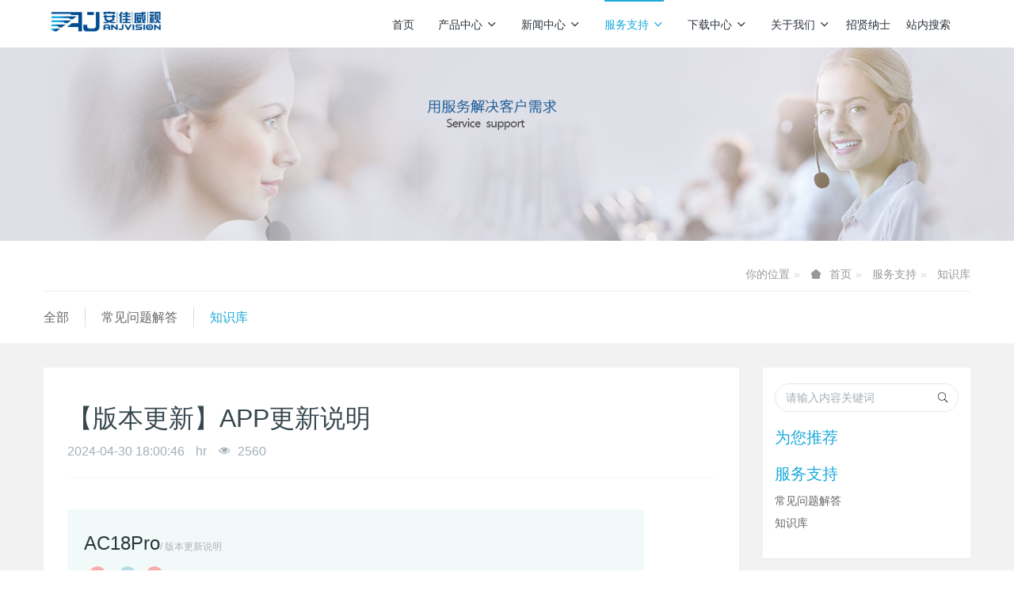

--- FILE ---
content_type: text/html;charset=UTF-8
request_url: http://www.anjvision.com/problem/243-cn.html
body_size: 73267
content:

<!DOCTYPE HTML>
<html class="oxh met-web">
<head>
<meta charset="utf-8">
<meta name="renderer" content="webkit">
<meta http-equiv="X-UA-Compatible" content="IE=edge,chrome=1">
<meta name="viewport" content="width=device-width,initial-scale=1.0,maximum-scale=1.0,minimum-scale=1.0,user-scalable=0,minimal-ui">
<meta name="format-detection" content="telephone=no">
<title>【版本更新】APP更新说明</title>
<meta name="description" content="AC18Pro/ 版本更新说明APP1、新增蓝牙快速配网（支持型号MY-F19、MY-F18B）2、新增适配巡航球功能配置（支持型号MY-F18S、MY-F30）3、新增适配双卡模组APP切换（MC-J30-4G、MY-F30-4G）4、新增烟火报警配置5、新增设备快捷搜索6、新增云台复位功能7、新增设备恢复出厂（简单恢复/完全恢复）8、新增设备置顶功能9、优化局域网设备添加流程10、优化设备分享">
<meta name="keywords" content="安佳,安佳威视,安佳威视信息技术,网络摄像机">
<meta name="generator" content="MetInfo V8.1" data-variable="../|cn|cn|metv6s|2|139|243" data-user_name="">
<link href="../favicon.ico?1557375288" rel="shortcut icon" type="image/x-icon">
<link rel="stylesheet" type="text/css" href="../public/third-party/web/basic.css?1759235637">
<link rel="stylesheet" type="text/css" href="../public/web/css/metinfo.css?1751269598">
<link rel="stylesheet" type="text/css" href="../templates/metv6s/cache/metv6s.css?1768011580">
<script>(function(){var t=navigator.userAgent;(t.indexOf("rv:11")>=0||t.indexOf("MSIE 10")>=0)&&document.write("<script src=\"../public/third-party/html5shiv/html5shiv.min.js\"><\/script>")})();</script>
</head>
<!--[if lte IE 9]>
<div class="text-xs-center m-b-0 bg-blue-grey-100 alert">
    <button type="button" class="close" aria-label="Close" data-dismiss="alert">
        <span aria-hidden="true">×</span>
    </button>
    你正在使用一个过时的浏览器。请升级你的浏览器，以提高您的体验。</div>
<![endif]-->
<body >
<header class='met-head' m-id='met_head' m-type="head_nav">
    <nav class="navbar navbar-default box-shadow-none met-nav">
        <div class="container">
            <div class="row">
                <div class='met-nav-btn'>
                                                                <h3 hidden>安佳威视智能相机模组</h3>
                                        <div class="navbar-header pull-xs-left">
                        <a href="../index-cn.html" class="met-logo vertical-align block pull-xs-left" title="安佳威视智能相机模组">
                            <div class="vertical-align-middle">
                                <img src="../upload/201905/1557375431.png" alt="安佳威视智能相机模组"></div>
                        </a>
                    </div>
                    <button type="button" class="navbar-toggler hamburger hamburger-close collapsed p-x-5 p-y-0 met-nav-toggler" data-target="#met-nav-collapse" data-toggle="collapse">
                        <span class="sr-only"></span>
                        <span class="hamburger-bar"></span>
                    </button>
                                      </div>
                <div class="collapse navbar-collapse navbar-collapse-toolbar pull-md-right p-0" id='met-head-user-collapse'>
                                          <div class="metlang m-l-15 pull-md-right text-xs-center">
                                                                            <div class="met-langlist vertical-align" m-type="lang" m-id="lang">
                            <div class="inline-block  dropdown">
                                                                                                      </div>
                        </div>
                                            </div>
                </div>
                <div class="collapse navbar-collapse navbar-collapse-toolbar pull-md-right p-0" id="met-nav-collapse">
                    <ul class="nav navbar-nav navlist">
                        <li class='nav-item'>
                            <a href="../index-cn.html" title="首页" class="nav-link
                                                          ">首页</a>
                        </li>
                                                                          <li class="nav-item dropdown m-l-10">
                                                          <a
                                href="../product/list-4-cn.html"
                                title="产品中心"
                                target='_self'                                class="nav-link dropdown-toggle "
                                data-toggle="dropdown" data-hover="dropdown"
                            >
                                                        产品中心<span class="fa fa-angle-down p-l-5"></span></a>
                                                          <div class="dropdown-menu dropdown-menu-right dropdown-menu-bullet animate animate-reverse">
                                                                                          <a href="../product/list-4-cn.html" target='_self'  title="全部" class='dropdown-item nav-parent hidden-lg-up '>全部</a>
                                                                                                                              <a href="../product/list-10-cn.html" target='_self' title="网络摄像机" class='dropdown-item '>网络摄像机</a>
                                                                                                                                  <a href="../product/list-140-cn.html" target='_self' title="消费类模组" class='dropdown-item '>消费类模组</a>
                                                                                                                                  <a href="../product/list-6-cn.html" target='_self' title="网络录像机（NVR）" class='dropdown-item '>网络录像机（NVR）</a>
                                                                                            </div>
                        </li>
                                                                                                  <li class="nav-item dropdown m-l-10">
                                                          <a
                                href="../news/list-3-cn.html"
                                title="新闻中心"
                                target='_self'                                class="nav-link dropdown-toggle "
                                data-toggle="dropdown" data-hover="dropdown"
                            >
                                                        新闻中心<span class="fa fa-angle-down p-l-5"></span></a>
                                                          <div class="dropdown-menu dropdown-menu-right dropdown-menu-bullet animate animate-reverse">
                                                                                          <a href="../news/list-3-cn.html" target='_self'  title="全部" class='dropdown-item nav-parent hidden-lg-up '>全部</a>
                                                                                                                              <a href="../news/list-122-cn.html" target='_self' title="公司新闻" class='dropdown-item '>公司新闻</a>
                                                                                                                                  <a href="../news/list-123-cn.html" target='_self' title="新品资讯" class='dropdown-item '>新品资讯</a>
                                                                                            </div>
                        </li>
                                                                                                  <li class="nav-item dropdown m-l-10">
                                                          <a
                                href="../problem/list-129-cn.html"
                                title="服务支持"
                                target='_self'                                class="nav-link dropdown-toggle active"
                                data-toggle="dropdown" data-hover="dropdown"
                            >
                                                        服务支持<span class="fa fa-angle-down p-l-5"></span></a>
                                                          <div class="dropdown-menu dropdown-menu-right dropdown-menu-bullet animate animate-reverse">
                                                                                          <a href="../problem/list-129-cn.html" target='_self'  title="全部" class='dropdown-item nav-parent hidden-lg-up active'>全部</a>
                                                                                                                              <a href="../problem/list-137-cn.html" target='_self' title="常见问题解答" class='dropdown-item '>常见问题解答</a>
                                                                                                                                  <a href="../problem/list-139-cn.html" target='_self' title="知识库" class='dropdown-item active'>知识库</a>
                                                                                            </div>
                        </li>
                                                                                                  <li class="nav-item dropdown m-l-10">
                                                          <a
                                href="../download/list-72-cn.html"
                                title="下载中心"
                                target='_self'                                class="nav-link dropdown-toggle "
                                data-toggle="dropdown" data-hover="dropdown"
                            >
                                                        下载中心<span class="fa fa-angle-down p-l-5"></span></a>
                                                          <div class="dropdown-menu dropdown-menu-right dropdown-menu-bullet animate animate-reverse">
                                                                                          <a href="../download/list-72-cn.html" target='_self'  title="全部" class='dropdown-item nav-parent hidden-lg-up '>全部</a>
                                                                                                                              <a href="../download/list-87-cn.html" target='_self' title="产品规格书" class='dropdown-item '>产品规格书</a>
                                                                                                                                  <a href="../download/list-88-cn.html" target='_self' title="产品接线图" class='dropdown-item '>产品接线图</a>
                                                                                                                                  <a href="../download/list-89-cn.html" target='_self' title="技术文档" class='dropdown-item '>技术文档</a>
                                                                                                                                  <a href="../download/list-90-cn.html" target='_self' title="固件" class='dropdown-item '>固件</a>
                                                                                                                                  <a href="../download/list-91-cn.html" target='_self' title="局域网SDK" class='dropdown-item '>局域网SDK</a>
                                                                                                                                  <a href="../download/list-92-cn.html" target='_self' title="客户端工具" class='dropdown-item '>客户端工具</a>
                                                                                            </div>
                        </li>
                                                                                                  <li class="nav-item dropdown m-l-10">
                                                          <a
                                href="../about/index-cn.html"
                                title="关于我们"
                                target='_self'                                class="nav-link dropdown-toggle "
                                data-toggle="dropdown" data-hover="dropdown"
                            >
                                                        关于我们<span class="fa fa-angle-down p-l-5"></span></a>
                                                          <div class="dropdown-menu dropdown-menu-right dropdown-menu-bullet animate animate-reverse">
                                                                                                                                                            <a href="../about/80-cn.html" target='_self' title="公司信息" class='dropdown-item '>公司信息</a>
                                                                                                                                  <a href="../about/39-cn.html" target='_self' title="资质荣誉" class='dropdown-item '>资质荣誉</a>
                                                                                                                                  <a href="../about/93-cn.html" target='_self' title="联系我们" class='dropdown-item '>联系我们</a>
                                                                                            </div>
                        </li>
                                                                                                  <li class='nav-item'>
                            <a href="../job/list-43-cn.html" target='_self' title="招贤纳士" class="nav-link ">招贤纳士</a>
                        </li>
                                                                                                  <li class='nav-item'>
                            <a href="../search/index-cn.html" target='_self' title="站内搜索" class="nav-link ">站内搜索</a>
                        </li>
                                                                    </ul>
                </div>
            </div>
        </div>
    </nav>
</header>
    <div class="met-banner carousel slide" id="exampleCarouselDefault" data-ride="carousel" m-id='banner'  m-type='banner'>
    <ol class="carousel-indicators carousel-indicators-fall">
                    <li data-slide-to="0" data-target="#exampleCarouselDefault" class="  active"></li>
            </ol>
    <div class="carousel-inner   " role="listbox">
                    <div class="carousel-item   active">
                              <img class="w-full" src="../upload/202212/1670490444.png" srcset='../upload/202212/1670490444.png 767w,../upload/202212/1670490444.png' sizes="(max-width: 767px) 767px" alt="" pch="0" adh="0" iph="0">
                                            </div>
                <a class="left carousel-control" href="#exampleCarouselDefault" role="button" data-slide="prev">
          <span class="icon" aria-hidden="true"><</span>
          <span class="sr-only">Previous</span>
        </a>
        <a class="right carousel-control" href="#exampleCarouselDefault" role="button" data-slide="next">
          <span class="icon" aria-hidden="true">></span>
          <span class="sr-only">Next</span>
        </a>
    </div>
</div>
    <section class="met-crumbs hidden-sm-down" m-id='met_position' m-type='nocontent'>
    <div class="container">
        <div class="row">
            <div class="border-bottom clearfix">
                <ol class="breadcrumb m-b-0 subcolumn-crumbs breadcrumb-arrow">
                    <li class='breadcrumb-item'>
                        你的位置                    </li>
                    <li class='breadcrumb-item'>
                        <a href="../" title="首页" class='icon wb-home'>首页</a>
                    </li>
                                                                          <li class='breadcrumb-item'>
                            <a href="../problem/list-129-cn.html" title="服务支持" class=''>服务支持</a>
                        </li>
                                                                                      <li class='breadcrumb-item'>
                            <a href="../problem/list-139-cn.html" title="知识库" class=''>知识库</a>
                        </li>
                                                                                                  </ol>
            </div>
        </div>
    </div>
</section>
    <section class="met-column-nav" m-id="subcolumn_nav" m-type="nocontent">
    <div class="container">
        <div class="row">
            <ul class="clearfix met-column-nav-ul">
                                                      <li>
                        <a href="../problem/list-129-cn.html"  title="全部"   >全部</a>
                    </li>
                                                                                  <li>
                            <a href="../problem/list-137-cn.html" title="常见问题解答" class=''>常见问题解答</a>
                        </li>
                                                                                  <li>
                            <a href="../problem/list-139-cn.html" title="知识库" class='active'>知识库</a>
                        </li>
                                                                </ul>
        </div>
    </div>
</section>
<main class="met-shownews animsition">
    <div class="container">
        <div class="row">
            <div class="col-md-9 met-shownews-body" m-id="noset">
                <div class="row">
                    <section class="details-title">
                        <h1 class='m-t-10 m-b-5'>【版本更新】APP更新说明</h1>
                        <div class="info font-weight-300">
                            <span>2024-04-30 18:00:46</span>
                            <span>hr</span>
                            <span>
                                <i class="icon wb-eye m-r-5" aria-hidden="true"></i>
                                <script type='text/javascript' class='met_hits' data-hits='2559' src="../hits/?lang=cn&type=news&vid=243&list=0"></script>                            </span>
                        </div>
                    </section>
                    <section class="met-editor clearfix">
                        <section style="box-sizing: border-box; text-align: justify;"><section style="text-align: left; justify-content: flex-start; display: flex; flex-flow: row; margin: 10px 0px 0px; position: static; box-sizing: border-box;"><section style="display: inline-block; width: 89%; vertical-align: top; align-self: flex-start; flex: 0 0 auto; background-color: rgba(214, 236, 235, 0.33); height: auto; padding: 21px; box-sizing: border-box;"><section style="margin: 0px; position: static; box-sizing: border-box;"><section style="text-align: justify; font-size: 22px; box-sizing: border-box;"><p style="text-wrap: wrap; margin-top: 0px; margin-bottom: 0px; padding: 0px; box-sizing: border-box;"><span style="font-size: 24px; box-sizing: border-box;">AC18Pro</span><span style="font-size: 12px; color: rgba(62, 62, 62, 0.38); box-sizing: border-box;">/ 版本更新说明</span></p></section></section><section style="justify-content: flex-start; display: flex; flex-flow: row; margin: 0px; position: static; box-sizing: border-box;"><section style="display: inline-block; vertical-align: top; width: auto; align-self: flex-start; flex: 0 0 auto; min-width: 5%; max-width: 100%; height: auto; padding: 0px; box-sizing: border-box;"><section style="font-size: 19px; margin: 0px 0%; text-align: center; position: static; box-sizing: border-box;"><section style="display: inline-block; border: 1px solid rgb(248, 171, 170); background-color: rgb(248, 171, 170); width: 1.8em; height: 1.8em; line-height: 1.8em; border-radius: 100%; margin-left: auto; margin-right: auto; font-size: 12px; color: rgb(255, 255, 255); box-sizing: border-box;"><p style="margin-top: 0px; margin-bottom: 0px; padding: 0px; box-sizing: border-box;">A</p></section></section></section><section style="display: inline-block; vertical-align: top; width: auto; align-self: flex-start; flex: 0 0 auto; min-width: 5%; max-width: 100%; height: auto; padding: 0px 0px 0px 7px; box-sizing: border-box;"><section style="font-size: 19px; margin: 0px 0%; text-align: center; position: static; box-sizing: border-box;"><section style="display: inline-block; border: 1px solid rgb(178, 222, 227); background-color: rgb(178, 222, 227); width: 1.8em; height: 1.8em; line-height: 1.8em; border-radius: 100%; margin-left: auto; margin-right: auto; font-size: 12px; color: rgb(255, 255, 255); box-sizing: border-box;"><p style="margin-top: 0px; margin-bottom: 0px; padding: 0px; box-sizing: border-box;">P</p></section></section></section><section style="display: inline-block; vertical-align: top; width: auto; align-self: flex-start; flex: 0 0 auto; min-width: 5%; max-width: 100%; height: auto; padding: 0px 0px 0px 7px; box-sizing: border-box;"><section style="font-size: 19px; margin: 0px 0%; text-align: center; position: static; box-sizing: border-box;"><section style="display: inline-block; border: 1px solid rgb(248, 171, 170); background-color: rgb(248, 171, 170); width: 1.8em; height: 1.8em; line-height: 1.8em; border-radius: 100%; margin-left: auto; margin-right: auto; font-size: 12px; color: rgb(255, 255, 255); box-sizing: border-box;"><p style="margin-top: 0px; margin-bottom: 0px; padding: 0px; box-sizing: border-box;">P</p></section></section></section></section></section></section><p style="text-wrap: wrap; margin-top: 0px; margin-bottom: 0px; padding: 0px; box-sizing: border-box;"><br style="box-sizing: border-box;"/></p><section style="position: static; transform: perspective(0px); -webkit-transform: perspective(0px); -moz-transform: perspective(0px); -o-transform: perspective(0px); transform-style: flat; box-sizing: border-box;"><section style="text-align: left; justify-content: flex-start; display: flex; flex-flow: row; margin: -50px 0px 10px; transform: rotateY(180deg); -webkit-transform: rotateY(180deg); -moz-transform: rotateY(180deg); -o-transform: rotateY(180deg); position: static; box-sizing: border-box;"><section style="display: inline-block; vertical-align: bottom; width: auto; align-self: flex-end; flex: 0 0 auto; min-width: 5%; max-width: 100%; height: auto; box-sizing: border-box;"><section style="position: static; box-sizing: border-box;"><section style="display: inline-block; width: 30px; height: 30px; vertical-align: top; overflow: hidden; background-color: rgb(178, 222, 227); box-sizing: border-box;"><section style="text-align: justify; box-sizing: border-box;"><p style="text-wrap: wrap; margin-top: 0px; margin-bottom: 0px; padding: 0px; box-sizing: border-box;"><br style="box-sizing: border-box;"/></p></section></section></section><section style="position: static; transform: perspective(0px); -webkit-transform: perspective(0px); -moz-transform: perspective(0px); -o-transform: perspective(0px); transform-style: flat; box-sizing: border-box;"><section style="margin: 0px; text-align: right; line-height: 1; transform: rotateY(180deg); -webkit-transform: rotateY(180deg); -moz-transform: rotateY(180deg); -o-transform: rotateY(180deg); position: static; box-sizing: border-box;"><section style="width: 0px; display: inline-block; border-top: 0.6em solid rgb(178, 222, 227); border-left: 0.6em solid rgb(178, 222, 227); border-bottom: 0.6em solid transparent !important; border-right: 0.6em solid transparent !important; box-sizing: border-box;"><svg viewbox="0 0 1 1" style="float:left;line-height:0;width:0;vertical-align:top;"></svg></section></section></section></section><section style="display: inline-block; vertical-align: bottom; width: auto; align-self: flex-end; flex: 0 0 auto; min-width: 5%; max-width: 100%; height: auto; padding: 0px 0px 0px 10px; box-sizing: border-box;"><section style="position: static; box-sizing: border-box;"><section style="display: inline-block; width: 30px; height: 30px; vertical-align: top; overflow: hidden; background-color: rgb(178, 222, 227); box-sizing: border-box;"><section style="text-align: justify; box-sizing: border-box;"><p style="text-wrap: wrap; margin-top: 0px; margin-bottom: 0px; padding: 0px; box-sizing: border-box;"><br style="box-sizing: border-box;"/></p></section></section></section><section style="position: static; transform: perspective(0px); -webkit-transform: perspective(0px); -moz-transform: perspective(0px); -o-transform: perspective(0px); transform-style: flat; box-sizing: border-box;"><section style="margin: 0px; text-align: right; line-height: 1; transform: rotateY(180deg); -webkit-transform: rotateY(180deg); -moz-transform: rotateY(180deg); -o-transform: rotateY(180deg); position: static; box-sizing: border-box;"><section style="width: 0px; display: inline-block; border-top: 0.6em solid rgb(178, 222, 227); border-left: 0.6em solid rgb(178, 222, 227); border-bottom: 0.6em solid transparent !important; border-right: 0.6em solid transparent !important; box-sizing: border-box;"><svg viewbox="0 0 1 1" style="float:left;line-height:0;width:0;vertical-align:top;"></svg></section></section></section></section><section style="display: inline-block; vertical-align: bottom; width: 39%; flex: 0 0 auto; height: auto; padding: 0px 0px 0px 22px; align-self: flex-end; box-sizing: border-box;"><section style="margin: 0.5em 0px; position: static; box-sizing: border-box;"><section style="background-color: rgb(214, 236, 235); height: 2px; box-sizing: border-box;"><svg viewbox="0 0 1 1" style="float:left;line-height:0;width:0;vertical-align:top;"></svg></section></section></section></section></section><section style="text-align: left; justify-content: flex-start; display: flex; flex-flow: row; position: static; box-sizing: border-box;"><section style="display: inline-block; width: 100%; vertical-align: top; align-self: flex-start; flex: 0 0 auto; margin: 0px; border-style: solid; border-width: 2px; border-color: rgb(214, 236, 235); padding: 6px; box-sizing: border-box;"><section style="font-size: 14px; box-sizing: border-box;"><p style="margin-top: 0px; margin-bottom: 0px; padding: 0px; box-sizing: border-box;">1、新增蓝牙快速配网（支持型号MY-F19、MY-F18B）</p><p style="margin-top: 0px; margin-bottom: 0px; padding: 0px; box-sizing: border-box;">2、新增适配巡航球功能配置（支持型号MY-F18S、MY-F30）</p><p style="margin-top: 0px; margin-bottom: 0px; padding: 0px; box-sizing: border-box;">3、新增适配双卡模组APP切换（MC-J30-4G、MY-F30-4G）</p><p style="margin-top: 0px; margin-bottom: 0px; padding: 0px; box-sizing: border-box;">4、新增烟火报警配置</p><p style="margin-top: 0px; margin-bottom: 0px; padding: 0px; box-sizing: border-box;">5、新增设备快捷搜索</p><p style="margin-top: 0px; margin-bottom: 0px; padding: 0px; box-sizing: border-box;">6、新增云台复位功能</p><p style="margin-top: 0px; margin-bottom: 0px; padding: 0px; box-sizing: border-box;">7、新增设备恢复出厂（简单恢复/完全恢复）</p><p style="margin-top: 0px; margin-bottom: 0px; padding: 0px; box-sizing: border-box;">8、新增设备置顶功能</p><p style="margin-top: 0px; margin-bottom: 0px; padding: 0px; box-sizing: border-box;">9、优化局域网设备添加流程</p><p style="margin-top: 0px; margin-bottom: 0px; padding: 0px; box-sizing: border-box;">10、优化设备分享的易用性</p><p style="margin-top: 0px; margin-bottom: 0px; padding: 0px; box-sizing: border-box;">11、优化设备转移功能，适配新老设备</p><p style="margin-top: 0px; margin-bottom: 0px; padding: 0px; box-sizing: border-box;">12、优化设备列表滑动流畅性</p><p style="margin-top: 0px; margin-bottom: 0px; padding: 0px; box-sizing: border-box;">13、优化APP录像回放</p><p style="margin-top: 0px; margin-bottom: 0px; padding: 0px; box-sizing: border-box;">14、修复已知问题，优化用户体验</p><p style="margin-top: 0px; margin-bottom: 0px; padding: 0px; box-sizing: border-box;"><br style="box-sizing: border-box;"/></p></section><section style="text-align: center; position: static; box-sizing: border-box;"><section style="text-align: justify; font-size: 12px; color: rgb(182, 28, 21); box-sizing: border-box;"><p style="text-wrap: wrap; margin-top: 0px; margin-bottom: 0px; padding: 0px; box-sizing: border-box;">注意</p><p style="text-wrap: wrap; margin-top: 0px; margin-bottom: 0px; padding: 0px; box-sizing: border-box;">&nbsp;&nbsp;&nbsp;&nbsp;简单恢复：是保留网络配置</p><p style="text-wrap: wrap; margin-top: 0px; margin-bottom: 0px; padding: 0px; box-sizing: border-box;">&nbsp;&nbsp;&nbsp;&nbsp;完全恢复：配网参数也会恢复</p></section></section><section style="text-align: justify; box-sizing: border-box;"><p style="text-wrap: wrap; margin-top: 0px; margin-bottom: 0px; padding: 0px; box-sizing: border-box;"><br style="box-sizing: border-box;"/></p></section><section style="justify-content: flex-start; display: flex; flex-flow: row; position: static; box-sizing: border-box;"><section style="display: inline-block; vertical-align: top; width: 50%; align-self: flex-start; flex: 0 0 auto; padding: 0px 0px 0px 6px; box-sizing: border-box;"><section style="text-align: center; justify-content: center; margin: 10px 0px; display: flex; flex-flow: row; position: static; box-sizing: border-box;"><section style="display: inline-block; width: auto; vertical-align: top; min-width: 10%; max-width: 100%; flex: 0 0 auto; height: auto; border-width: 0px; border-radius: 50px; border-style: none; border-color: rgb(62, 62, 62); overflow: hidden; padding: 0px 25px; background-color: rgb(214, 236, 235); align-self: flex-start; box-sizing: border-box;"><section style="color: rgb(255, 255, 255); text-align: justify; box-sizing: border-box;"><p style="text-wrap: wrap; margin-top: 0px; margin-bottom: 0px; padding: 0px; box-sizing: border-box;">扫码下载APP</p></section></section></section><section style="text-align: center; margin-top: 10px; margin-bottom: 10px; line-height: 0; position: static; box-sizing: border-box;"><section style="text-align:center;max-width: 100%; vertical-align: middle; display: inline-block; line-height: 0; border-style: dashed; border-width: 1px; border-color: rgb(214, 236, 235); width: 60%; height: auto; box-sizing: border-box;"><img src="../upload/202405/1716437524372354.png" alt="图片关键词" title="图片关键词" /></section></section></section><section style="display: inline-block; vertical-align: top; width: 50%; align-self: flex-start; flex: 0 0 auto; padding: 0px 6px; margin: 0px; box-sizing: border-box;"><section style="text-align: center; justify-content: center; margin: 10px 0px; display: flex; flex-flow: row; position: static; box-sizing: border-box;"><section style="display: inline-block; width: auto; vertical-align: top; min-width: 10%; max-width: 100%; flex: 0 0 auto; height: auto; border-width: 0px; border-radius: 50px; border-style: none; border-color: rgb(62, 62, 62); overflow: hidden; padding: 0px 25px; background-color: rgb(214, 236, 235); align-self: flex-start; box-sizing: border-box;"><section style="color: rgb(255, 255, 255); text-align: justify; box-sizing: border-box;"><p style="text-wrap: wrap; margin-top: 0px; margin-bottom: 0px; padding: 0px; box-sizing: border-box;">版本号</p></section></section></section><section style="text-align: justify; font-size: 9px; box-sizing: border-box;"><p style="text-wrap: wrap; margin-top: 0px; margin-bottom: 0px; padding: 0px; box-sizing: border-box;"><br style="box-sizing: border-box;"/></p></section><section style="justify-content: flex-start; display: flex; flex-flow: row; margin: 10px 0px; position: static; box-sizing: border-box;"><section style="display: inline-block; width: 100%; vertical-align: middle; align-self: center; flex: 0 0 auto; border-style: dashed; border-width: 1px; border-color: rgb(214, 236, 235); padding: 0px 4px; height: auto; box-sizing: border-box;"><section style="text-align: justify; box-sizing: border-box;"><p style="text-align: center; text-wrap: wrap; margin-top: 0px; margin-bottom: 0px; padding: 0px; box-sizing: border-box;">安卓：V1.8.4</p><p style="text-align: center; text-wrap: wrap; margin-top: 0px; margin-bottom: 0px; padding: 0px; box-sizing: border-box;">iOS：V4.6.0</p></section></section></section></section></section></section></section><p style="text-wrap: wrap; margin-top: 0px; margin-bottom: 0px; padding: 0px; box-sizing: border-box;"><br style="box-sizing: border-box;"/></p><section style="text-align: left; justify-content: flex-start; display: flex; flex-flow: row; position: static; box-sizing: border-box;"><section class="group-empty" style="display: inline-block; vertical-align: top; width: 0%; align-self: flex-start; flex: 0 0 auto; height: auto; box-sizing: border-box;"><svg viewbox="0 0 1 1" style="float:left;line-height:0;width:0;vertical-align:top;"></svg></section><section style="display: inline-block; vertical-align: top; width: 100%; align-self: flex-start; flex: 0 0 auto; height: auto; border-style: solid; border-width: 2px; border-color: rgb(178, 222, 227); padding: 6px 4px 0px 0px; margin: 0px 0px 2px; box-sizing: border-box;"><section style="justify-content: flex-start; display: flex; flex-flow: row; margin: 10px 0px 0px; position: static; box-sizing: border-box;"><section style="display: inline-block; width: 100%; vertical-align: top; align-self: flex-start; flex: 0 0 auto; background-color: rgb(181, 220, 234); padding: 4px 13px; height: auto; box-sizing: border-box;"><section style="text-align: justify; color: rgb(255, 255, 255); box-sizing: border-box;"><p style="text-wrap: wrap; margin-top: 0px; margin-bottom: 0px; padding: 0px; box-sizing: border-box;"><strong style="box-sizing: border-box;">AC18Pro</strong></p></section></section></section><section style="position: static; transform: perspective(0px); -webkit-transform: perspective(0px); -moz-transform: perspective(0px); -o-transform: perspective(0px); transform-style: flat; box-sizing: border-box;"><section style="margin: -7px 0px 0px; line-height: 1; transform: rotateX(180deg); -webkit-transform: rotateX(180deg); -moz-transform: rotateX(180deg); -o-transform: rotateX(180deg); position: static; box-sizing: border-box;"><section style="width: 0px; display: inline-block; border-left: 0.6em solid rgb(181, 220, 234); border-bottom: 0.6em solid rgb(181, 220, 234); border-top: 0.6em solid transparent !important; border-right: 0.6em solid transparent !important; box-sizing: border-box;"><svg viewbox="0 0 1 1" style="float:left;line-height:0;width:0;vertical-align:top;"></svg></section></section></section><section style="justify-content: flex-start; display: flex; flex-flow: row; margin: -2px 0px 10px; transform: translate3d(17px, 0px, 0px); -webkit-transform: translate3d(17px, 0px, 0px); -moz-transform: translate3d(17px, 0px, 0px); -o-transform: translate3d(17px, 0px, 0px); position: static; box-sizing: border-box;"><section style="display: inline-block; width: 90%; vertical-align: top; align-self: flex-start; flex: 0 0 auto; border-style: solid; border-width: 0px 0px 9px; border-bottom-color: rgb(181, 220, 234); height: auto; box-sizing: border-box;"><section style="text-align: center; position: static; box-sizing: border-box;"><section style="font-size: 18px; box-sizing: border-box;"><p style="margin-top: 0px; margin-bottom: 0px; padding: 0px; box-sizing: border-box;"><strong style="box-sizing: border-box;">蓝牙配网</strong><span style="font-size: 14px; box-sizing: border-box;">--仅需10S快速完成配网</span></p></section></section></section></section><section style="text-align: justify; box-sizing: border-box;"><p style="text-wrap: wrap; margin-top: 0px; margin-bottom: 0px; padding: 0px; box-sizing: border-box;"><br style="box-sizing: border-box;"/></p></section><section style="text-align: center; margin: 0px; line-height: 0; position: static; box-sizing: border-box;"><section style="text-align:center;max-width: 100%; vertical-align: middle; display: inline-block; line-height: 0; width: 100%; height: auto; box-sizing: border-box;"><img src="../upload/202405/1716437540305705.gif" alt="图片关键词" title="图片关键词" /></section></section></section><section class="group-empty" style="display: inline-block; vertical-align: top; width: 5%; align-self: flex-start; flex: 0 0 auto; height: auto; box-sizing: border-box;"><svg viewbox="0 0 1 1" style="float:left;line-height:0;width:0;vertical-align:top;"></svg></section></section><p style="text-wrap: wrap; margin-top: 0px; margin-bottom: 0px; padding: 0px; box-sizing: border-box;"><br style="box-sizing: border-box;"/></p><section style="text-align: left; justify-content: flex-start; display: flex; flex-flow: row; margin: 10px 0px 0px; position: static; box-sizing: border-box;"><section style="display: inline-block; width: 100%; vertical-align: top; align-self: flex-start; flex: 0 0 auto; background-color: rgb(181, 220, 234); padding: 4px 13px; height: auto; box-sizing: border-box;"><section style="text-align: justify; color: rgb(255, 255, 255); box-sizing: border-box;"><p style="text-wrap: wrap; margin-top: 0px; margin-bottom: 0px; padding: 0px; box-sizing: border-box;"><strong style="box-sizing: border-box;">AC18Pro</strong></p></section></section></section><section style="position: static; transform: perspective(0px); -webkit-transform: perspective(0px); -moz-transform: perspective(0px); -o-transform: perspective(0px); transform-style: flat; box-sizing: border-box;"><section style="margin: -7px 0px 0px; text-align: left; line-height: 1; transform: rotateX(180deg); -webkit-transform: rotateX(180deg); -moz-transform: rotateX(180deg); -o-transform: rotateX(180deg); position: static; box-sizing: border-box;"><section style="width: 0px; display: inline-block; border-left: 0.6em solid rgb(181, 220, 234); border-bottom: 0.6em solid rgb(181, 220, 234); border-top: 0.6em solid transparent !important; border-right: 0.6em solid transparent !important; box-sizing: border-box;"><svg viewbox="0 0 1 1" style="float:left;line-height:0;width:0;vertical-align:top;"></svg></section></section></section><section style="text-align: left; justify-content: flex-start; display: flex; flex-flow: row; margin: -2px 0px 10px; transform: translate3d(17px, 0px, 0px); -webkit-transform: translate3d(17px, 0px, 0px); -moz-transform: translate3d(17px, 0px, 0px); -o-transform: translate3d(17px, 0px, 0px); position: static; box-sizing: border-box;"><section style="display: inline-block; width: 90%; vertical-align: top; align-self: flex-start; flex: 0 0 auto; border-style: solid; border-width: 0px 0px 9px; border-bottom-color: rgb(181, 220, 234); height: auto; box-sizing: border-box;"><section style="text-align: center; position: static; box-sizing: border-box;"><section style="font-size: 18px; box-sizing: border-box;"><p style="margin-top: 0px; margin-bottom: 0px; padding: 0px; box-sizing: border-box;"><strong style="box-sizing: border-box;">有线网添加设备</strong><span style="font-size: 14px; box-sizing: border-box;">--易用</span></p></section></section></section></section><section style="text-align: center; justify-content: center; display: flex; flex-flow: row; position: static; box-sizing: border-box;"><section style="display: inline-block; vertical-align: top; width: 48%; align-self: flex-start; flex: 0 0 auto; height: auto; box-sizing: border-box;"><section style="text-align: justify; font-size: 15px; box-sizing: border-box;"><p style="text-align: center; text-wrap: wrap; margin-top: 0px; margin-bottom: 0px; padding: 0px; box-sizing: border-box;">扫描二维码添加</p></section><section style="margin-top: 10px; margin-bottom: 10px; line-height: 0; position: static; box-sizing: border-box; text-align: center;"><img src="../upload/202405/1716437689171992.gif" alt="图片关键词" title="图片关键词" /></section></section><section class="group-empty" style="display: inline-block; vertical-align: top; width: 4%; align-self: flex-start; flex: 0 0 auto; height: auto; box-sizing: border-box;"><svg viewbox="0 0 1 1" style="float:left;line-height:0;width:0;vertical-align:top;"></svg></section><section style="display: inline-block; vertical-align: top; width: 48%; align-self: flex-start; flex: 0 0 auto; height: auto; box-sizing: border-box;"><section style="text-align: justify; font-size: 15px; box-sizing: border-box;"><p style="text-align: center; text-wrap: wrap; margin-top: 0px; margin-bottom: 0px; padding: 0px; box-sizing: border-box;">局域网搜索添加</p></section><section style="margin-top: 10px; margin-bottom: 10px; line-height: 0; position: static; box-sizing: border-box; text-align: center;"><img src="../upload/202405/1716437696436611.gif" alt="图片关键词" title="图片关键词" /></section></section></section><section style="text-align: left; justify-content: flex-start; display: flex; flex-flow: row; margin: 10px 0px 0px; position: static; box-sizing: border-box;"><section style="display: inline-block; width: 100%; vertical-align: top; align-self: flex-start; flex: 0 0 auto; background-color: rgb(181, 220, 234); padding: 4px 13px; height: auto; box-sizing: border-box;"><section style="text-align: justify; color: rgb(255, 255, 255); box-sizing: border-box;"><p style="text-wrap: wrap; margin-top: 0px; margin-bottom: 0px; padding: 0px; box-sizing: border-box;"><strong style="box-sizing: border-box;">AC18Pro</strong></p></section></section></section><section style="position: static; transform: perspective(0px); -webkit-transform: perspective(0px); -moz-transform: perspective(0px); -o-transform: perspective(0px); transform-style: flat; box-sizing: border-box;"><section style="margin: -7px 0px 0px; text-align: left; line-height: 1; transform: rotateX(180deg); -webkit-transform: rotateX(180deg); -moz-transform: rotateX(180deg); -o-transform: rotateX(180deg); position: static; box-sizing: border-box;"><section style="width: 0px; display: inline-block; border-left: 0.6em solid rgb(181, 220, 234); border-bottom: 0.6em solid rgb(181, 220, 234); border-top: 0.6em solid transparent !important; border-right: 0.6em solid transparent !important; box-sizing: border-box;"><svg viewbox="0 0 1 1" style="float:left;line-height:0;width:0;vertical-align:top;"></svg></section></section></section><section style="text-align: left; justify-content: flex-start; display: flex; flex-flow: row; margin: -2px 0px 10px; transform: translate3d(17px, 0px, 0px); -webkit-transform: translate3d(17px, 0px, 0px); -moz-transform: translate3d(17px, 0px, 0px); -o-transform: translate3d(17px, 0px, 0px); position: static; box-sizing: border-box;"><section style="display: inline-block; width: 90%; vertical-align: top; align-self: flex-start; flex: 0 0 auto; border-style: solid; border-width: 0px 0px 9px; border-bottom-color: rgb(181, 220, 234); height: auto; box-sizing: border-box;"><section style="text-align: center; position: static; box-sizing: border-box;"><section style="font-size: 18px; box-sizing: border-box;"><p style="margin-top: 0px; margin-bottom: 0px; padding: 0px; box-sizing: border-box;"><strong style="box-sizing: border-box;">巡航球页面适配</strong></p></section></section></section></section><section style="text-align: left; justify-content: flex-start; display: flex; flex-flow: row; position: static; box-sizing: border-box;"><section style="display: inline-block; vertical-align: middle; width: 32%; align-self: center; flex: 0 0 auto; height: auto; box-sizing: border-box;"><section style="text-align: center; margin-top: 10px; margin-bottom: 10px; line-height: 0; position: static; box-sizing: border-box;"><img src="../upload/202405/1716437871270230.png" alt="图片关键词" title="图片关键词" /></section><section style="text-align: justify; box-sizing: border-box;"><p style="text-align: center; text-wrap: wrap; margin-top: 0px; margin-bottom: 0px; padding: 0px; box-sizing: border-box;">看守位设置</p></section></section><section class="group-empty" style="display: inline-block; vertical-align: middle; width: 2%; align-self: center; flex: 0 0 auto; height: auto; padding: 6px 4px 0px 0px; margin: 0px 0px 2px; box-sizing: border-box;"><svg viewbox="0 0 1 1" style="float:left;line-height:0;width:0;vertical-align:top;"></svg></section><section style="display: inline-block; vertical-align: middle; width: 32%; align-self: center; flex: 0 0 auto; height: auto; box-sizing: border-box;"><section style="text-align: center; margin-top: 10px; margin-bottom: 10px; line-height: 0; position: static; box-sizing: border-box;"><section style="text-align:center;max-width: 100%; vertical-align: middle; display: inline-block; line-height: 0; border-style: solid; border-width: 2px; border-color: rgb(214, 236, 235); box-sizing: border-box;"><img src="../upload/202405/1716437885935484.png" alt="图片关键词" title="图片关键词" /></section></section><section style="text-align: justify; box-sizing: border-box;"><p style="text-align: center; text-wrap: wrap; margin-top: 0px; margin-bottom: 0px; padding: 0px; box-sizing: border-box;">预置位巡航</p></section></section><section class="group-empty" style="display: inline-block; vertical-align: middle; width: 2%; flex: 0 0 auto; height: auto; align-self: center; box-sizing: border-box;"><svg viewbox="0 0 1 1" style="float:left;line-height:0;width:0;vertical-align:top;"></svg></section><section style="display: inline-block; vertical-align: middle; width: 32%; flex: 0 0 auto; height: auto; align-self: center; box-sizing: border-box;"><section style="text-align: center; margin-top: 10px; margin-bottom: 10px; line-height: 0; position: static; box-sizing: border-box;"><section style="text-align:center;max-width: 100%; vertical-align: middle; display: inline-block; line-height: 0; border-style: solid; border-width: 2px; border-color: rgb(214, 236, 235); box-sizing: border-box;"><img src="../upload/202405/1716437894302297.png" alt="图片关键词" title="图片关键词" /></section></section><section style="text-align: justify; box-sizing: border-box;"><p style="text-align: center; text-wrap: wrap; margin-top: 0px; margin-bottom: 0px; padding: 0px; box-sizing: border-box;">支持区域扫描<br style="box-sizing: border-box;"/></p></section></section></section><p style="text-wrap: wrap; margin-top: 0px; margin-bottom: 0px; padding: 0px; box-sizing: border-box;"><br style="box-sizing: border-box;"/></p><section style="text-align: left; justify-content: flex-start; display: flex; flex-flow: row; margin: 10px 0px 0px; position: static; box-sizing: border-box;"><section style="display: inline-block; width: 100%; vertical-align: top; align-self: flex-start; flex: 0 0 auto; background-color: rgb(181, 220, 234); padding: 4px 13px; height: auto; box-sizing: border-box;"><section style="text-align: justify; color: rgb(255, 255, 255); box-sizing: border-box;"><p style="text-wrap: wrap; margin-top: 0px; margin-bottom: 0px; padding: 0px; box-sizing: border-box;"><strong style="box-sizing: border-box;">AC18Pro</strong></p></section></section></section><section style="position: static; transform: perspective(0px); -webkit-transform: perspective(0px); -moz-transform: perspective(0px); -o-transform: perspective(0px); transform-style: flat; box-sizing: border-box;"><section style="margin: -7px 0px 0px; text-align: left; line-height: 1; transform: rotateX(180deg); -webkit-transform: rotateX(180deg); -moz-transform: rotateX(180deg); -o-transform: rotateX(180deg); position: static; box-sizing: border-box;"><section style="width: 0px; display: inline-block; border-left: 0.6em solid rgb(181, 220, 234); border-bottom: 0.6em solid rgb(181, 220, 234); border-top: 0.6em solid transparent !important; border-right: 0.6em solid transparent !important; box-sizing: border-box;"><svg viewbox="0 0 1 1" style="float:left;line-height:0;width:0;vertical-align:top;"></svg></section></section></section><section style="text-align: left; justify-content: flex-start; display: flex; flex-flow: row; margin: -2px 0px 10px; transform: translate3d(17px, 0px, 0px); -webkit-transform: translate3d(17px, 0px, 0px); -moz-transform: translate3d(17px, 0px, 0px); -o-transform: translate3d(17px, 0px, 0px); position: static; box-sizing: border-box;"><section style="display: inline-block; width: 90%; vertical-align: top; align-self: flex-start; flex: 0 0 auto; border-style: solid; border-width: 0px 0px 9px; border-bottom-color: rgb(181, 220, 234); height: auto; box-sizing: border-box;"><section style="text-align: center; position: static; box-sizing: border-box;"><section style="font-size: 18px; box-sizing: border-box;"><p style="margin-top: 0px; margin-bottom: 0px; padding: 0px; box-sizing: border-box;"><strong style="box-sizing: border-box;">4G卡切换</strong></p></section></section></section></section><section style="text-align: center; margin-top: 10px; margin-bottom: 10px; line-height: 0; position: static; box-sizing: border-box;"><section style="text-align:center;max-width: 100%; vertical-align: middle; display: inline-block; line-height: 0; width: 50%; height: auto; border-style: solid; border-width: 2px; border-color: rgb(214, 236, 235); box-sizing: border-box;"><img src="../upload/202405/1716437921576663.gif" alt="图片关键词" title="图片关键词" /></section></section><p style="text-wrap: wrap; margin-top: 0px; margin-bottom: 0px; padding: 0px; box-sizing: border-box;"><br style="box-sizing: border-box;"/></p><section style="text-align: left; justify-content: flex-start; display: flex; flex-flow: row; margin: 10px 0px 0px; position: static; box-sizing: border-box;"><section style="display: inline-block; width: 100%; vertical-align: top; align-self: flex-start; flex: 0 0 auto; background-color: rgb(181, 220, 234); padding: 4px 13px; height: auto; box-sizing: border-box;"><section style="text-align: justify; color: rgb(255, 255, 255); box-sizing: border-box;"><p style="text-wrap: wrap; margin-top: 0px; margin-bottom: 0px; padding: 0px; box-sizing: border-box;"><strong style="box-sizing: border-box;">AC18Pro</strong></p></section></section></section><section style="position: static; transform: perspective(0px); -webkit-transform: perspective(0px); -moz-transform: perspective(0px); -o-transform: perspective(0px); transform-style: flat; box-sizing: border-box;"><section style="margin: -7px 0px 0px; text-align: left; line-height: 1; transform: rotateX(180deg); -webkit-transform: rotateX(180deg); -moz-transform: rotateX(180deg); -o-transform: rotateX(180deg); position: static; box-sizing: border-box;"><section style="width: 0px; display: inline-block; border-left: 0.6em solid rgb(181, 220, 234); border-bottom: 0.6em solid rgb(181, 220, 234); border-top: 0.6em solid transparent !important; border-right: 0.6em solid transparent !important; box-sizing: border-box;"><svg viewbox="0 0 1 1" style="float:left;line-height:0;width:0;vertical-align:top;"></svg></section></section></section><section style="text-align: left; justify-content: flex-start; display: flex; flex-flow: row; margin: -2px 0px 10px; transform: translate3d(17px, 0px, 0px); -webkit-transform: translate3d(17px, 0px, 0px); -moz-transform: translate3d(17px, 0px, 0px); -o-transform: translate3d(17px, 0px, 0px); position: static; box-sizing: border-box;"><section style="display: inline-block; width: 90%; vertical-align: top; align-self: flex-start; flex: 0 0 auto; border-style: solid; border-width: 0px 0px 9px; border-bottom-color: rgb(181, 220, 234); height: auto; box-sizing: border-box;"><section style="text-align: center; position: static; box-sizing: border-box;"><section style="font-size: 18px; box-sizing: border-box;"><p style="margin-top: 0px; margin-bottom: 0px; padding: 0px; box-sizing: border-box;"><strong style="box-sizing: border-box;">设备分享</strong></p></section></section></section></section><section style="text-align: left; justify-content: flex-start; display: flex; flex-flow: row; position: static; box-sizing: border-box;"><section style="display: inline-block; vertical-align: middle; width: 32%; align-self: center; flex: 0 0 auto; height: auto; box-sizing: border-box;"><section style="text-align: center; margin-top: 10px; margin-bottom: 10px; line-height: 0; position: static; box-sizing: border-box;"><section style="text-align:center;max-width: 100%; vertical-align: middle; display: inline-block; line-height: 0; border-style: solid; border-width: 2px; border-color: rgb(214, 236, 235); box-sizing: border-box;"><img src="../upload/202405/1716437976449789.png" alt="图片关键词" title="图片关键词" /></section></section></section><section class="group-empty" style="display: inline-block; vertical-align: middle; width: 2%; align-self: center; flex: 0 0 auto; height: auto; padding: 6px 4px 0px 0px; margin: 0px 0px 2px; box-sizing: border-box;"><svg viewbox="0 0 1 1" style="float:left;line-height:0;width:0;vertical-align:top;"></svg></section><section style="display: inline-block; vertical-align: middle; width: 32%; align-self: center; flex: 0 0 auto; height: auto; box-sizing: border-box;"><section style="text-align: center; margin-top: 10px; margin-bottom: 10px; line-height: 0; position: static; box-sizing: border-box;"><img src="../upload/202405/1716437981235567.png" alt="图片关键词" title="图片关键词" /></section></section><section class="group-empty" style="display: inline-block; vertical-align: middle; width: 2%; flex: 0 0 auto; height: auto; align-self: center; box-sizing: border-box;"><svg viewbox="0 0 1 1" style="float:left;line-height:0;width:0;vertical-align:top;"></svg></section><section style="display: inline-block; vertical-align: middle; width: 32%; flex: 0 0 auto; height: auto; align-self: center; box-sizing: border-box;"><section style="text-align: center; margin-top: 10px; margin-bottom: 10px; line-height: 0; position: static; box-sizing: border-box;"><img src="../upload/202405/1716437986147497.png" alt="图片关键词" title="图片关键词" /></section></section></section><section style="text-align: center; justify-content: center; display: flex; flex-flow: row; position: static; box-sizing: border-box;"><section style="display: inline-block; vertical-align: top; width: 48%; align-self: flex-start; flex: 0 0 auto; height: auto; box-sizing: border-box;"><section style="position: static; transform: perspective(0px); -webkit-transform: perspective(0px); -moz-transform: perspective(0px); -o-transform: perspective(0px); transform-style: flat; box-sizing: border-box;"><section style="margin: -7px 0px 0px; text-align: left; line-height: 1; transform: rotateX(180deg); -webkit-transform: rotateX(180deg); -moz-transform: rotateX(180deg); -o-transform: rotateX(180deg); position: static; box-sizing: border-box;"><section style="width: 0px; display: inline-block; border-left: 0.6em solid rgb(181, 220, 234); border-bottom: 0.6em solid rgb(181, 220, 234); border-top: 0.6em solid transparent !important; border-right: 0.6em solid transparent !important; box-sizing: border-box;"><svg viewbox="0 0 1 1" style="float:left;line-height:0;width:0;vertical-align:top;"></svg></section></section></section><section style="text-align: left; justify-content: flex-start; display: flex; flex-flow: row; margin: -2px 0px 10px; transform: translate3d(17px, 0px, 0px); -webkit-transform: translate3d(17px, 0px, 0px); -moz-transform: translate3d(17px, 0px, 0px); -o-transform: translate3d(17px, 0px, 0px); position: static; box-sizing: border-box;"><section style="display: inline-block; width: 90%; vertical-align: top; align-self: flex-start; flex: 0 0 auto; border-style: solid; border-width: 0px 0px 9px; border-bottom-color: rgb(181, 220, 234); height: auto; box-sizing: border-box;"><section style="text-align: center; position: static; box-sizing: border-box;"><p style="margin-top: 0px; margin-bottom: 0px; padding: 0px; box-sizing: border-box;"><strong style="box-sizing: border-box;">快速搜索</strong></p></section></section></section><section style="margin-top: 10px; margin-bottom: 10px; line-height: 0; position: static; box-sizing: border-box; text-align: center;"><img src="../upload/202405/1716438006822449.jpg" alt="图片关键词" title="图片关键词" /></section></section><section class="group-empty" style="display: inline-block; vertical-align: top; width: 4%; align-self: flex-start; flex: 0 0 auto; height: auto; box-sizing: border-box;"><svg viewbox="0 0 1 1" style="float:left;line-height:0;width:0;vertical-align:top;"></svg></section><section style="display: inline-block; vertical-align: top; width: 48%; align-self: flex-start; flex: 0 0 auto; height: auto; box-sizing: border-box;"><section style="position: static; transform: perspective(0px); -webkit-transform: perspective(0px); -moz-transform: perspective(0px); -o-transform: perspective(0px); transform-style: flat; box-sizing: border-box;"><section style="margin: -7px 0px 0px; text-align: left; line-height: 1; transform: rotateX(180deg); -webkit-transform: rotateX(180deg); -moz-transform: rotateX(180deg); -o-transform: rotateX(180deg); position: static; box-sizing: border-box;"><section style="width: 0px; display: inline-block; border-left: 0.6em solid rgb(181, 220, 234); border-bottom: 0.6em solid rgb(181, 220, 234); border-top: 0.6em solid transparent !important; border-right: 0.6em solid transparent !important; box-sizing: border-box;"><svg viewbox="0 0 1 1" style="float:left;line-height:0;width:0;vertical-align:top;"></svg></section></section></section><section style="text-align: left; justify-content: flex-start; display: flex; flex-flow: row; margin: -2px 0px 10px; transform: translate3d(17px, 0px, 0px); -webkit-transform: translate3d(17px, 0px, 0px); -moz-transform: translate3d(17px, 0px, 0px); -o-transform: translate3d(17px, 0px, 0px); position: static; box-sizing: border-box;"><section style="display: inline-block; width: 90%; vertical-align: top; align-self: flex-start; flex: 0 0 auto; border-style: solid; border-width: 0px 0px 9px; border-bottom-color: rgb(181, 220, 234); height: auto; box-sizing: border-box;"><section style="text-align: center; position: static; box-sizing: border-box;"><p style="margin-top: 0px; margin-bottom: 0px; padding: 0px; box-sizing: border-box;"><strong style="box-sizing: border-box;">置顶设备</strong></p></section></section></section><section style="margin-top: 10px; margin-bottom: 10px; line-height: 0; position: static; box-sizing: border-box; text-align: center;"><img src="../upload/202405/1716438023955177.png" alt="图片关键词" title="图片关键词" /></section></section></section><p style="text-wrap: wrap; margin-top: 0px; margin-bottom: 0px; padding: 0px; box-sizing: border-box;"><br style="box-sizing: border-box;"/></p><section style="text-align: left; justify-content: flex-start; display: flex; flex-flow: row; position: static; box-sizing: border-box;"><section style="display: inline-block; width: 100%; vertical-align: top; align-self: flex-start; flex: 0 0 auto; padding: 0px 0px 0px 6px; box-sizing: border-box;"><section style="text-align: justify; box-sizing: border-box;"><p style="text-wrap: wrap; margin-top: 0px; margin-bottom: 0px; padding: 0px; box-sizing: border-box;"><br style="box-sizing: border-box;"/></p><p style="text-wrap: wrap; margin-top: 0px; margin-bottom: 0px; padding: 0px; box-sizing: border-box;">更多详情请关注我们“安佳威视”公众号！</p><p style="text-wrap: wrap; margin-top: 0px; margin-bottom: 0px; padding: 0px; box-sizing: border-box;"><span style="text-indent: 2em; box-sizing: border-box;">更多内容敬请期</span><span style="text-indent: 2em; box-sizing: border-box;">待！</span></p></section></section></section><section style="text-align: left; justify-content: flex-start; display: flex; flex-flow: row; margin: 10px 0px; position: static; box-sizing: border-box;"><section style="display: inline-block; vertical-align: top; width: 50%; align-self: stretch; flex: 0 0 auto; padding: 15px; border-right: 1px solid rgb(62, 62, 62); border-top-right-radius: 0px; box-sizing: border-box;"><section style="text-align: center; margin: -2px 0px 10px; line-height: 0; position: static; box-sizing: border-box;"><img src="../upload/202405/1716438056627899.jpg" alt="图片关键词" title="图片关键词" /></section><section style="margin: 0px 0px -4px; position: static; box-sizing: border-box;"><section style="text-align: justify; color: rgb(62, 62, 62); box-sizing: border-box;"><p style="text-align: center; text-wrap: wrap; margin-top: 0px; margin-bottom: 0px; padding: 0px; box-sizing: border-box;"><span style="font-size: 13px; box-sizing: border-box;">音视频方案提供商</span><br style="box-sizing: border-box;"/></p><p style="text-align: center; text-wrap: wrap; margin-top: 0px; margin-bottom: 0px; padding: 0px; box-sizing: border-box;"><span style="font-size: 12px; box-sizing: border-box;">扫描二维码|关注我们</span></p></section></section></section><section style="display: inline-block; vertical-align: top; width: 50%; align-self: stretch; flex: 0 0 auto; padding: 15px; box-sizing: border-box;"><section style="text-align: center; margin: -6px 0px 10px; line-height: 0; position: static; box-sizing: border-box;"><img src="../upload/202405/1716438048151465.png" alt="图片关键词" title="图片关键词" /></section><section style="margin: 0px 0px -4px; position: static; box-sizing: border-box;"><section style="text-align: justify; color: rgb(62, 62, 62); box-sizing: border-box;"><p style="text-align: center; text-wrap: wrap; margin-top: 0px; margin-bottom: 0px; padding: 0px; box-sizing: border-box;"><span style="font-size: 13px; box-sizing: border-box;">音视频方案提供商</span><br style="box-sizing: border-box;"/></p><p style="text-align: center; text-wrap: wrap; margin-top: 0px; margin-bottom: 0px; padding: 0px; box-sizing: border-box;"><span style="font-size: 13px; display: inline-block; box-sizing: border-box;">抖音号|Anjvisio</span><span style="font-size: 13px; box-sizing: border-box;">n</span></p></section></section></section></section></section><p><br/></p>                    </section>
                                          <div class='met-page met-shownews-footer border-top1' >
                        <ul class="pagination block blocks-2 p-t-20">
                            <li class='page-item m-b-0 '>
                                <a href='  ../problem/245-cn.html' title="【版本更新】IPC固件更新" class='page-link text-truncate'>
                                    上一篇                                    <span aria-hidden="true" class='hidden-xs-down'>:   【版本更新】IPC固件更新</span>
                                </a>
                            </li>
                            <li class='page-item m-b-0 '>
                                <a href='  ../problem/242-cn.html' title="1/1.8臻全彩效果全面提升" class='page-link pull-xs-right text-truncate'>
                                    下一篇                                    <span aria-hidden="true" class='hidden-xs-down'>:   1/1.8臻全彩效果全面提升</span>
                                </a>
                            </li>
                        </ul>
                    </div>
                </div>
            </div>
            <dv class="col-md-3">
                <div class="row">
                    <div class="met-bar" m-id="news_bar" m-type="nocontent">
                        <form class='sidebar-search' method='get' action="../search/search.php">
                            <input type='hidden' name='lang' value='cn' />
                            <input type='hidden' name='class1' value='129' />
                            <div class="form-group">
                                <div class="input-search">
                                    <button type="submit" class="input-search-btn">
                                        <i class="icon wb-search" aria-hidden="true"></i>
                                    </button>
                                    <input type="text" class="form-control" name="searchword" placeholder="请输入内容关键词">
                                </div>
                            </div>
                        </form>
                                                  <div class="sidebar-news-list recommend">
                            <h3 class=' font-weight-300 m-0'>为您推荐</h3>
                            <ul class="list-group list-group-bordered m-t-10 m-b-0">
                                                            </ul>
                        </div>
                                                                          <ul class="column list-icons">
                                                        <li>
                                <a href="../problem/list-129-cn.html" title="服务支持" class="active" target='_self'><h3 class="font-weight-300">服务支持</h3></a>
                            </li>
                                                        <li>
                                                                  <a href="../problem/list-137-cn.html" title="常见问题解答" class=''>常见问题解答</a>
                                                            </li>
                                                        <li>
                                                                  <a href="../problem/list-139-cn.html" title="知识库" class='active'>知识库</a>
                                                            </li>
                                                                                </ul>
                                            </div>
                </div>
            </div>
        </div>
    </div>
</main>
<footer class='met-foot-info p-y-20 border-top1' m-id='met_foot' m-type="foot">
    <div class="met-footnav text-xs-center p-b-20" m-id='noset' m-type='foot_nav'>
    <div class="container">
        <div class="row mob-masonry">
                                      <div class="col-lg-2 col-md-3 col-xs-6 list masonry-item foot-nav">
                <h4 class='font-size-16 m-t-0'>
                    <a href="../product/list-4-cn.html" target='_self'  title="产品中心">产品中心</a>
                </h4>
                                  <ul class='ulstyle m-b-0'>
                                        <li>
                        <a href="../product/list-10-cn.html" target='_self' title="网络摄像机">网络摄像机</a>
                    </li>
                                        <li>
                        <a href="../product/list-140-cn.html" target='_self' title="消费类模组">消费类模组</a>
                    </li>
                                        <li>
                        <a href="../product/list-6-cn.html" target='_self' title="网络录像机（NVR）">网络录像机（NVR）</a>
                    </li>
                                    </ul>
                            </div>
                                                  <div class="col-lg-2 col-md-3 col-xs-6 list masonry-item foot-nav">
                <h4 class='font-size-16 m-t-0'>
                    <a href="../news/list-3-cn.html" target='_self'  title="新闻中心">新闻中心</a>
                </h4>
                                  <ul class='ulstyle m-b-0'>
                                        <li>
                        <a href="../news/list-122-cn.html" target='_self' title="公司新闻">公司新闻</a>
                    </li>
                                        <li>
                        <a href="../news/list-123-cn.html" target='_self' title="新品资讯">新品资讯</a>
                    </li>
                                    </ul>
                            </div>
                                                  <div class="col-lg-2 col-md-3 col-xs-6 list masonry-item foot-nav">
                <h4 class='font-size-16 m-t-0'>
                    <a href="../problem/list-129-cn.html" target='_self'  title="服务支持">服务支持</a>
                </h4>
                                  <ul class='ulstyle m-b-0'>
                                        <li>
                        <a href="../problem/list-137-cn.html" target='_self' title="常见问题解答">常见问题解答</a>
                    </li>
                                        <li>
                        <a href="../problem/list-139-cn.html" target='_self' title="知识库">知识库</a>
                    </li>
                                    </ul>
                            </div>
                                                  <div class="col-lg-2 col-md-3 col-xs-6 list masonry-item foot-nav">
                <h4 class='font-size-16 m-t-0'>
                    <a href="../download/list-72-cn.html" target='_self'  title="下载中心">下载中心</a>
                </h4>
                                  <ul class='ulstyle m-b-0'>
                                        <li>
                        <a href="../download/list-87-cn.html" target='_self' title="产品规格书">产品规格书</a>
                    </li>
                                        <li>
                        <a href="../download/list-88-cn.html" target='_self' title="产品接线图">产品接线图</a>
                    </li>
                                        <li>
                        <a href="../download/list-89-cn.html" target='_self' title="技术文档">技术文档</a>
                    </li>
                                        <li>
                        <a href="../download/list-90-cn.html" target='_self' title="固件">固件</a>
                    </li>
                                        <li>
                        <a href="../download/list-91-cn.html" target='_self' title="局域网SDK">局域网SDK</a>
                    </li>
                                        <li>
                        <a href="../download/list-92-cn.html" target='_self' title="客户端工具">客户端工具</a>
                    </li>
                                    </ul>
                            </div>
                                                                                                                  <div class="col-lg-3 col-md-12 col-xs-12 info masonry-item font-size-20" m-id='met_contact' m-type="nocontent">
                                  <p class='font-size-26'><a href="tel:销售热线/售后服务热线" title="">销售热线/售后服务热线</a></p>
                                                  <p>0755-86568600-808 / 400-855-1700</p>
                                                  <a class="p-r-5" id="met-weixin" data-plugin="webuiPopover" data-trigger="hover" data-animation="pop" data-placement='top' data-width='155' data-padding='0' data-content="<div class='text-xs-center'>
                    <img src='../upload/202210/1666593940.png' alt='安佳威视智能相机模组' width='150' height='150' id='met-weixin-img'></div>
                ">
                    <i class="fa fa-weixin light-green-700"></i>
                </a>
                                                                                                                                        </div>
        </div>
    </div>
</div>
          <div class="copy p-y-10 border-top1">
        <div class="container text-xs-center">
                          <div>Copyright © 2018.版权所有：深圳市安佳威视信息技术有限公司</div>
                                                                  <div><p><a href="https://beian.miit.gov.cn" target="_blank" title="工信部" textvalue="粤ICP备16062208号">粤ICP备16062208号</a></p></div>
                        <div class="powered_by_metinfo">Powered by <b><a href=https://www.metinfo.cn target=_blank title="CMS">MetInfo 8.1</a></b> &copy;2008-2026 &nbsp;<a href=https://www.mituo.cn target=_blank title="米拓建站">mituo.cn</a></div>
                                                                                      <button type="button" class="btn btn-outline btn-default btn-squared btn-lang" id='btn-convert' m-id="lang" m-type="lang">繁体</button>
                                                                                      </div>
        </div>
    </div>
</footer>
<input type="hidden" name="met_lazyloadbg" value="">
<script src="../cache/lang_json_cn.js?1768271844"></script>
<script src="../public/third-party/web/basic.js?1751269598"></script>
<script src="../public/web/js/metinfo.js?1759235637" data-js_url="../templates/metv6s/cache/metv6s.js?1768011580" id="met-page-js"></script>
</body>
</html>

--- FILE ---
content_type: application/javascript
request_url: http://www.anjvision.com/public/web/js/form.js?1768957
body_size: 21039
content:
/*!
 * 表单验证功能（需调用formvalidation插件）
 * 米拓企业建站系统 Copyright (C) 长沙米拓信息技术有限公司 (https://www.metinfo.cn). All rights reserved.
 */
(function(){
// 表单提交前处理
// $(document).on('click', 'form [type="submit"]:not(.fv-hidden-submit)', function() {
//     $(this).parents('form').formSubmitSet();
// });
$(document).on('submit', 'form', function() {
    if(!$('.has-danger',this).length && $(this).formSubmitSet(1)==1) return false;
});
// 上传文件
$(document).on('change keyup delete','form .input-group-file input[type="file"]',function(e){
    if(!$(this).parents('.input-group-btn').find('.file-input').length){// 如果没有加载file-input插件
        // 输入框文件路径更新
        var $text=$(this).parents('.input-group-file').find('input[type="text"]'),
            value='';
        if(e.type=='delete'){
            $(this)[0].outerHTML = $(this)[0].outerHTML;
            value='';
        }else{
            if(M.is_lteie9){
                value=$(this).val();
            }else{
                var $input_group_file=$(this).parents('.input-group-file');
                if($(this)[0].files.length>10){
                    // 显示报错文字
                    if(!$input_group_file.next('small.form-control-label').length) $input_group_file.after('<small class="form-control-label"></small>');
                    $input_group_file.next('small.form-control-label').text('一次只能提交最多10张图片！');
                    $input_group_file.parents('.form-group').removeClass('has-success').addClass('has-danger');
                }else{
                    $.each($(this)[0].files,function(i,file){
                        value +=value?','+file.name:file.name;
                    });
                    $input_group_file.next('small.form-control-label').html('');
                    $input_group_file.parents('.form-group').removeClass('has-danger');
                }
            }
        }
        /* if(value)  */$text.val(value).trigger('change');
        if(value){
            if(!$text.prev('a').length){
                $text.before('<a href="javascript:;" class="btn-delete-file grey-800 font-size-20"><i class="fa-close"></i></a>');
            }else{
                $text.prev('a').removeClass('hide');
            }
        }else{
            $text.prev('a').addClass('hide');
        }
    }
});
// 上传文件-清空
$(document).on('click','form .input-group-file .btn-delete-file',function(){
    $(this).parents('.input-group-file').find('input[type="file"]').trigger('delete');
});
// 验证码点击刷新
$(document).on('click',"form #getcode,form .met-getcode",function(){
    var src=$(this).data("src")||$(this).attr("src"),
        random=Math.floor(Math.random()*9999+1);
    src=src.indexOf('&random')>0?src.split('&random')[0]:src;
    $(this).attr({src:src+'&random='+random}).removeAttr('hidden').parents('form').find('input[type="hidden"][name="random"]').val(random);
});
// 手机验证码
$(document).on('click',"form .btn-phone-code",function(){
    var $form = $(this).parents('form'),
        $self = $(this),
        tel_field = $(this).data('tel_field'),
        $tel = $form.find('input[name="'+tel_field+'"]'),
        $random = $form.find('input[name="smsRandom"]'),
        $modal=$('.met-web-phone-code-modal');
    $form.data('formValidation').validateField($tel.attr('name'));
    if($tel.parents('.form-group').hasClass('has-danger')){
        $tel.focus();
        return;
    }
    if(!$(this).attr('data-code')){
        if(!$modal.length){// 添加图片验证码弹框
            var random=Math.floor(Math.random()*9999+1);
            $('html').append('<div class="modal fade modal-primary met-web-phone-code-modal">'
                +'<div class="modal-dialog modal-center modal-sm">'
                    +'<div class="modal-content">'
                        +'<div class="modal-header">'
                            +'<button type="button" class="close" data-dismiss="modal" aria-label="Close"><span aria-hidden="true">×</span></button>'
                            +'<h4 class="modal-title editable-click" met-id="404" met-table="templates" met-field="value">'+METLANG.memberImgCode+'</h4>'
                        +'</div>'
                        +'<div class="modal-body">'
                            +'<form method="POST" action="javascript:;">'
                                +'<div class="form-group">'
                                    +'<div class="input-group input-group-icon">'
                                        +'<input name="code" type="text" class="form-control" placeholder="'+METLANG.inputcode+'" required data-fv-message="'+METLANG.Empty+'">'
                                        +'<span class="input-group-addon p-5">'
                                            +'<img src="'+M.weburl+'app/system/entrance.php?m=include&c=ajax_pin&a=dogetpin&random='+random+'" class="met-getcode" title="'+METLANG.memberTip1+'" align="absmiddle" role="button">'
                                            +'<input name="random" type="hidden" value="'+random+'">'
                                        +'</span>'
                                    +'</div>'
                                +'</div>'
                                +'<button type="submit" class="btn btn-primary btn-block">'+METLANG.confirm+'</button>'
                            +'</form>'
                        +'</div>'
                    +'</div>'
                +'</div>'
            +'</div>');
            $modal=$('.met-web-phone-code-modal');
            $modal.metValidate();
            setTimeout(function(){
                validate[$modal.find('form').attr('data-validate_order')].success(function(e,form){
                    var $new_form=$('form[data-validate_order="'+$modal.attr('data-from-form-key')+'"]');
                    $new_form.find('.btn-phone-code[data-tel_field="'+$modal.attr('data-tel_field')+'"]').attr({'data-code':form.find('[name="code"]').val(),'data-random':form.find('[name="random"]').val()}).click();
                    $modal.modal('hide');
                    form.find('[name="code"]').val('');
                    form.find('.met-getcode').click();
                    return false;
                },false)
            },100);
        }
        $modal.modal().attr({
            'data-from-form-key':$form.attr('data-validate_order'),
            'data-tel_field':tel_field
        });
        return;
    }
    $random.val($random.data('value')+Math.floor(Math.random()*9999+1).toString());
    var data={
            smsRandom:$random.val(),
            code:$(this).attr('data-code'),
            random:$(this).attr('data-random'),
        };
        data[$tel.attr('data-fv-phone')?'tel':'email']=$tel.val();
    $.ajax({
        url: $(this).data('url'),
        type: 'POST',
        data:data,
        dataType:'json',
        success: function(result){
            $self.attr('data-code','');
            result.msg && $.include([
                M.weburl+'public/third-party/web/alertify/alertify.min.css',
                M.weburl+'public/third-party/web/alertify/alertify.js',
            ],function(){
                alertify[result.status?'success':'error'](result.msg);
            });
            if(result.status){
                $self.attr('disabled',true);
                $self.html($self.data('retxt') + ' <span class="badge"></span>');
                identifyTime($self,90);
            }
        }
    });
});
// 验证码发送倒计时
function identifyTime(o,wait) {
    var $badge=o.find('span.badge'),
        countdown=setInterval(function(){
            if (wait == 0) {
                o.attr('disabled',false);
                $badge.html('');
                wait = 90;
                clearInterval(countdown);
            } else {
                wait--;
                $badge.html(wait);
            }
        },1000);
    $badge.html(wait);
}
// 来源页面赋值
var $form_referer=$('form.met-form input[name="referer"][type="hidden"]');
$form_referer.length && $form_referer.val(location.search.indexOf('fdtitle=')>0?document.referrer:'');
// 信息安全声明弹框
$(document).on('click','form [data-toggle="modal"][data-target=".info-security-statement-modal"]',function(){
    if(!$('.info-security-statement-modal').length && M.info_security_statement){
        var html='<div class="modal fade modal-primary info-security-statement-modal">'
                +'<div class="modal-dialog modal-center modal-lg">'
                    +'<div class="modal-content flex" style="flex-direction: column;">'
                        +'<div class="modal-header">'
                            +'<button type="button" class="close" data-dismiss="modal" aria-label="Close">'
                                +'<span aria-hidden="true">×</span>'
                            +'</button>'
                            +'<h4 class="modal-title">'+M.info_security_statement.title+'</h4>'
                        +'</div>'
                        +'<div class="modal-body oya" style="flex:1;">'+M.info_security_statement.content+'</div>'
                    +'</div>'
                +'</div>'
            +'</div>';
        $('body').append(html);
        $('.info-security-statement-modal').modal();
    }
});

var is_web=$('.met-web').length;
$.fn.extend({
    // 表单验证通用
    validation:function(){
        var $self=$(this),
            self_validation=$(this).formValidation({
                locale:M.validation_locale,
                framework:'bootstrap4'
            }),
            order=$(this).attr('data-validate_order');
        is_web && $('[name][data-fv-notempty],[name][required],[name][data-required]',this).parents('.form-group:not(.required)').addClass('required');
        function success(fun,afterajax_ok){
            setTimeout(function(){
                validate[order].ajax_submit=1;
            },0);
            self_validation.on('success.form.fv', function(e) {
                e.preventDefault();
                if($self.find('[name="submit_type"]').length && $self.find('[name="submit_type"]').val()=='delet' && $self.find('[name="all_id"]').val()=='') return false;
                var ajax_ok=typeof afterajax_ok != "undefined" ?afterajax_ok:true;
                if(ajax_ok){
                    formDataAjax(e,fun);
                }else{
                    $self.data('formValidation').resetForm();
                    if (typeof fun==="function") window.form_data_ajax=fun(e,$self);
                    setTimeout(function(){
                        if(typeof form_data_ajax =='undefined') $self.data('formValidation').defaultSubmit();
                    },100)
                }
            })
        }
        function formDataAjax(e,fun){
            window.form_data_ajax=false;
            var $form    = $(e.target),
                type=($form.attr('method')||'POST').toUpperCase(),
                url=$form.attr('action');
            if(type!='POST') url+=(url.indexOf('?')>0?'&':'?')+$form.serialize(e.target);
            if(M.is_ie){
                var formData = $form.serializeArray(e.target),
                    contentType='application/x-www-form-urlencoded',
                    processData=true,
                    new_params={};
                $.each(formData, function(i, val) {
                    new_params[val.name]=val.value;
                });
                formData=new_params;
            }else{
                var formData = new FormData(e.target),
                    params   = $form.serializeArray(e.target),
                    contentType=false,
                    processData=false,
                    new_params={};
                $.each(params, function(i, val) {
                    new_params[val.name]=val.value;
                });
            }
            var handle_name=[],
                this_ajax=function(){
                    $.ajax({
                        url: url,
                        data: formData,
                        cache: false,
                        contentType: contentType,
                        processData: processData,
                        type: type,
                        dataType:'json',
                        success: function(result) {
                            $form.data('formValidation').resetForm();
                            if (typeof fun==="function") return fun(result,$form);
                        }
                    });
                };
            $form.find('[name][data-safety]').each(function(){
                handle_name.push($(this).attr('name'));
            });
            if(handle_name.length){
                $.ajax({
                    url: M.weburl+'app/system/entrance.php?m=include&c=sysinfo&a=doGetinfo',
                    type: 'GET',
                    success: function(result) {
                        $.each(handle_name, function(i, val) {
                            if(M.is_ie){
                                formData[val]=authcode(formData[val],1,'',0,result.data.time,result.data.microtime);
                            }else{
                                formData.set(val, authcode(new_params[val],1,'',5,result.data.time,result.data.microtime));
                            }
                        });
                        this_ajax();
                    }
                });
            }else{
                this_ajax();
            }
        }
        if($(this).data('submit-jump')) success('',false);
        if($(this).data('submit-ajax')) success(function(result,form){metAjaxFun(result)});
        $('[name][data-safety]',this).length && $.include([M.weburl+'public/third-party/blueimp-md5/blueimp-md5.min.js',M.weburl+'public/plugins/string-handle/string-handle.js']);
        setTimeout(function(){
            $self.find('#getcode[data-src],.met-getcode[data-src]').click();
        },100);
        return {success:success,formDataAjax:formDataAjax};
    },
    // 表单提交前处理
    formSubmitSet:function(form_submit){
        // 多选值组合
        var checkbox_val={},
            $form=$(this);
        if(typeof validate[$(this).attr('data-validate_order')]!='undefined' && typeof validate[$(this).attr('data-validate_order')].ajax_submit=='undefined'){
            var $safety=$form.find('[name][data-safety]');
            if($safety.length){
                if(!$form.attr('data-getinfoed')){
                    $form.attr('data-getinfoed',1);
                    setTimeout(function(){
                        $form.removeAttr('data-getinfoed');
                    },1000);
                    $.ajax({
                        url: M.weburl+'app/system/entrance.php?m=include&c=sysinfo&a=doGetinfo',
                        type: 'GET',
                        success: function(result) {
                            $safety.each(function(){
                                var val=$(this).val(),
                                    name=$(this).attr('name');
                                if(val!=''){
                                    var tip_val=' ';
                                    if($(this).attr('type')=='password'){
                                        tip_val='';
                                        for (var index = 0; index < val.length; index++) {
                                            tip_val+='*';
                                        }
                                    }
                                    $(this).val(tip_val);
                                    if(!$form.find('[name="'+name+'"][type="hidden"]').length) $form.append('<input type="hidden" name="'+name+'"/>');
                                    $form.find('[name="' + name + '"][type="hidden"]').val(authcode(val, 1, '', M.is_ie ? 0 : 5, result.data.time, result.data.microtime));
                                }
                            });
                            setTimeout(function(){
                                $form.submit();
                            },10)
                        }
                    });
                    return 1;
                }
                var has_safe=0;
                $safety.each(function(){
                    if($(this).val()!='' && $form.find('[name="'+$(this).attr('name')+'"][type="hidden"]').length){
                        has_safe=1;
                        return false;
                    }
                });
                if(!has_safe) return 1;
            }
        }
        if($form.attr('data-submited')){
            setTimeout(function(){
                $form.removeAttr('data-submited');
            },1000);
            return;
        }
        $form.attr('data-submited',1).find('input[type="checkbox"][name]').each(function(index, el) {
            var name=$(this).attr('name'),
                val=$(this).val(),
                delimiter=$(this).data('delimiter')||'#@met@#';
            if(typeof checkbox_val[name] =='undefined') checkbox_val[name]='';
            if($(this).prop('checked') || $(this).data('plugin')=='switchery') checkbox_val[name]+=checkbox_val[name]!=''?(delimiter+val):val;
        });
        $.each(checkbox_val, function(index, val) {
            if(!$form.find('[name="'+index+'"][type="hidden"]').length) $form.append('<input type="hidden" name="'+index+'"/>');
            $form.find('[name="'+index+'"][type="hidden"]').val(val);
        });
    }
});
// formValidation多语言选择
M.validation_locale='';
if("undefined" != typeof M){
    M.validation_locale=M.synchronous+'_';
    switch(M.synchronous){
        case 'sq':M.validation_locale+='AL';break;
        case 'ar':M.validation_locale+='MA';break;
        // case 'az':M.validation_locale+='az';break;
        // case 'ga':M.validation_locale+='ie';break;
        // case 'et':M.validation_locale+='ee';break;
        case 'be':M.validation_locale+='BE';break;
        case 'bg':M.validation_locale+='BG';break;
        case 'pl':M.validation_locale+='PL';break;
        case 'fa':M.validation_locale+='IR';break;
        // case 'af':M.validation_locale+='za';break;
        case 'da':M.validation_locale+='DK';break;
        case 'de':M.validation_locale+='DE';break;
        case 'ru':M.validation_locale+='RU';break;
        case 'fr':M.validation_locale+='FR';break;
        // case 'tl':M.validation_locale+='ph';break;
        case 'fi':M.validation_locale+='FI';break;
        // case 'ht':M.validation_locale+='ht';break;
        // case 'ko':M.validation_locale+='kr';break;
        case 'nl':M.validation_locale+='NL';break;
        // case 'gl':M.validation_locale+='es';break;
        case 'ca':M.validation_locale+='ES';break;
        case 'cs':M.validation_locale+='CZ';break;
        // case 'hr':M.validation_locale+='hr';break;
        // case 'la':M.validation_locale+='IT';break;
        // case 'lv':M.validation_locale+='lv';break;
        // case 'lt':M.validation_locale+='lt';break;
        case 'ro':M.validation_locale+='RO';break;
        // case 'mt':M.validation_locale+='mt';break;
        // case 'ms':M.validation_locale+='ID';break;
        // case 'mk':M.validation_locale+='mk';break;
        case 'no':M.validation_locale+='NO';break;
        case 'pt':M.validation_locale+='PT';break;
        case 'ja':M.validation_locale+='JP';break;
        case 'sv':M.validation_locale+='SE';break;
        case 'sr':M.validation_locale+='RS';break;
        case 'sk':M.validation_locale+='SK';break;
        // case 'sl':M.validation_locale+='si';break;
        // case 'sw':M.validation_locale+='tz';break;
        case 'th':M.validation_locale+='TH';break;
        // case 'cy':M.validation_locale+='wls';break;
        // case 'uk':M.validation_locale+='ua';break;
        // case 'iw':M.validation_locale+='';break;
        case 'el':M.validation_locale+='GR';break;
        case 'eu':M.validation_locale+='ES';break;
        case 'es':M.validation_locale+='ES';break;
        case 'hu':M.validation_locale+='HU';break;
        case 'it':M.validation_locale+='IT';break;
        // case 'yi':M.validation_locale+='de';break;
        // case 'ur':M.validation_locale+='pk';break;
        case 'id':M.validation_locale+='ID';break;
        case 'en':M.validation_locale+='US';break;
        case 'vi':M.validation_locale+='VN';break;
        case 'zh':M.validation_locale='zh_TW';break;
        case 'cn':M.validation_locale='zh_CN';break;
    }
}else{
    M.validation_locale='zh_CN';
}
// 表单验证初始化
$.fn.metValidate=function(){
    var $form=$('form',this).filter(function(){
        return !$(this).parents('ins').length;
    });
    if(typeof validate =='undefined') window.validate=[];
    $form.addClass('met-form-validation');
    $form.each(function(index, el) {
        var order=$(this).index('form');
        $(this).attr({'data-validate_order':order});
        validate[order]=$(this).validation();
    });
}
setTimeout(function(){
    $(document).metValidate();
},500);
})();

--- FILE ---
content_type: text/javascript;charset=utf-8
request_url: http://www.anjvision.com/hits/?lang=cn&type=news&vid=243&list=0
body_size: 33
content:
document.write('2560')